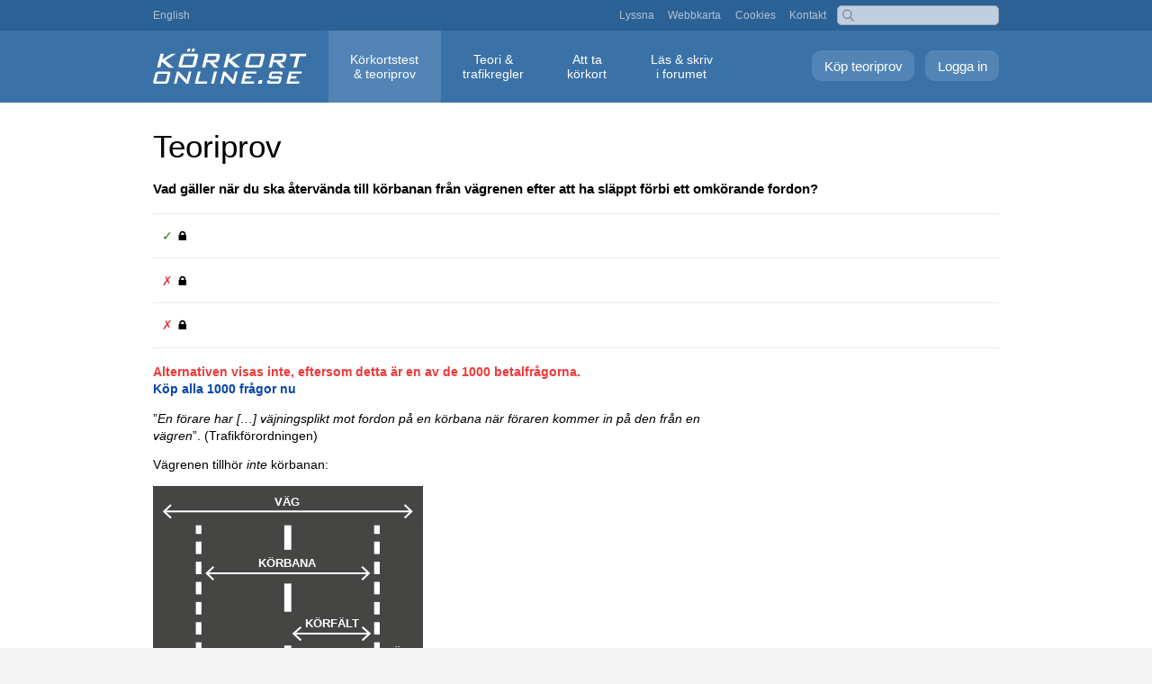

--- FILE ---
content_type: text/html; charset=UTF-8
request_url: https://korkortonline.se/teoritest/forklaringar/fraga/658/
body_size: 3387
content:
<!DOCTYPE html>
<html lang="sv">
<head>
<meta charset="utf-8">
<meta name="viewport" content="width=device-width, initial-scale=1.0">
<title>Teoriprov: Vad gäller när du ska återvända till körbanan från vägrenen efter att ha släppt förbi ett omkörande fordon?</title>
<meta name="description" content="Vad gäller när du ska återvända till körbanan från vägrenen efter att ha släppt förbi ett omkörande fordon? (Teoriprov)">
<meta name="keywords" content="förklaring">
<link rel="canonical" href="https://korkortonline.se/teoritest/forklaringar/fraga/658/">
<link rel="alternate" hreflang="sv" href="https://korkortonline.se/teoritest/forklaringar/fraga/658/">
<link rel="alternate" hreflang="en" href="https://korkortonline.se/en/theory-test/explanations/question/658/">
<link href="/style134.css" rel="stylesheet" type="text/css">
<link href="/style-gratis7.css" rel="stylesheet" type="text/css">
</head>

<body><div id="body-wrap"><div class="pop-menu"><a href="?meny=1" class="resp-pop-menu"><span class="resp-pop-menu-text">&#x25BC; MENY</span></a>

<div id="top" class="hide-pop-menu"><div id="top-inner">

<a href="https://korkortonline.se/en/theory-test/explanations/question/658/">English</a>

<div id="top-right" class="hide-resp"><a href="https://korkortonline.se/lyssna/">Lyssna</a> <a href="https://korkortonline.se/sitemap/">Webbkarta</a> <a href="https://korkortonline.se/cookies/">Cookies</a> <a href="https://korkortonline.se/kontakt/">Kontakt</a></div>

<div class="search-right"><form action="https://korkortonline.se/sok/" method="get"><input type="text" name="q"></form></div></div></div>

<div id="menu-bar" class="hide-pop-menu teoritest"><div id="menu-wrap"><a href="https://korkortonline.se/teoritest/logga-in/" class="logga-in">Logga in</a> <a href="https://korkortonline.se/teoritest/registrera/" class="skapa-konto">Köp teoriprov</a><div class="top-logo"><a href="https://korkortonline.se/" title="Körkortonline.se"></a></div><div id="menu"><ul><li><a href="https://korkortonline.se/teoritest/" class="current">Körkortstest <span class="menu-block">&amp; teoriprov</span></a></li><li><a href="https://korkortonline.se/teori/">Teori &amp; <span class="menu-block">trafikregler</span></a></li><li><a href="https://korkortonline.se/fakta/">Att ta <span class="menu-block">körkort</span></a></li><li><a href="https://korkortonline.se/forum/">Läs &amp; skriv <span class="menu-block">i forumet</span></a></li></ul></div></div></div></div>

<div id="body-wrap-inner-wide"><div class="colmask mainpage"><div id="read"><div class="provyta">

<h1>Teoriprov</h1>

<p class="fraga">Vad gäller när du ska återvända till körbanan från vägrenen efter att ha släppt förbi ett omkörande fordon?</p>

<div class="alt-container">
<div class="alt-text"><label><span class="green-check">&#10003;</span> &#128274;</label></div>
</div>

<div class="alt-container">
<div class="alt-text"><label><span class="red-check">&#10007;</span> &#128274;</label></div>
</div>

<div class="alt-container">
<div class="alt-text"><label><span class="red-check">&#10007;</span> &#128274;</label></div>
</div>

</div><div class="forklaring-text">

<div style="margin-right:0.8em">

<p class="red"><strong>Alternativen visas inte, eftersom detta är en av de 1000 betalfrågorna.<br><a href="https://korkortonline.se/teoritest/registrera/">Köp alla 1000 frågor nu</a></strong></p>

<p>”<em>En förare har […] väjningsplikt mot fordon på en körbana när föraren kommer in på den från en vägren</em>”. (Trafikförordningen)</p>

<p>Vägrenen tillhör <em>inte</em> körbanan:</p>

<a href="https://korkortonline.se/teori/#definitioner"><img src="https://cdn.korkortonline.se/images/definition-vag.svg" style="max-width:300px" alt="" /></a><div id="lyssna"><p><a accesskey="L" href="https://korkortonline.se/teoritest/forklaringar/fraga/658/0/lyssna/"><img src="https://cdn.korkortonline.se/images/site/speaker.svg" alt="" title="Lyssna"></a></p></div>
<div class="hr"></div>

<p>Här på Körkortonline.se kan du skapa ett konto och öva på mer än <a href="https://korkortonline.se/teoritest/">1000 körkortsfrågor</a>.</p>

<p>Du kan också <a href="https://korkortonline.se/teori/">läsa körkortsteori online</a> och <a href="https://korkortonline.se/teoribok/exempel-8/">ladda ner lättlästa körkortsboken 2026 som PDF</a>.</p>

<p><strong>Fler exempel på körkortsfrågor:</strong></p>



<ul class="lispace">
<li><a href="https://korkortonline.se/teoritest/forklaringar/fraga/659/">Vad innebär stopplikt?</a></li>
<li><a href="https://korkortonline.se/teoritest/forklaringar/fraga/660/">Du vill mot Vällingby. Vilket påstående är sant?</a></li>
<li><a href="https://korkortonline.se/teoritest/forklaringar/fraga/661/">Du kör på en landsväg och vill stanna i en parkeringsficka längre fram. Vad är sant?</a></li>
<li><a href="https://korkortonline.se/teoritest/forklaringar/fraga/662/">Du vill fortsätta rakt fram. Har du väjningsplikt mot bilen som kommer från höger?</a></li>
<li><a href="https://korkortonline.se/teoritest/forklaringar/fraga/663/">Du vill fortsätta att följa huvudleden. Vad är sant angående användning av körriktningsvisaren i ögonblicket då videon tar slut?</a></li>
<li><a href="https://korkortonline.se/teoritest/forklaringar/fraga/664/">Får du köra en lätt lastbil om du har körkort med behörighet B?</a></li>
<li><a href="https://korkortonline.se/teoritest/forklaringar/fraga/665/">Vilken totalvikt får en lätt lastbil högst ha?</a></li>
<li><a href="https://korkortonline.se/teoritest/forklaringar/fraga/666/">Får du parkera här längre än 30 minuter på en söndag?</a></li>
<li><a href="https://korkortonline.se/teoritest/forklaringar/fraga/667/">Du ska svänga åt samma håll som bussen och bedömer att den korsande vägen är fri från trafik när videon tar slut. Vad är sant?</a></li>
<li><a href="https://korkortonline.se/teoritest/forklaringar/fraga/668/">Du vänder på denna plats. Vad är sant i ögonblicket då videon tar slut?</a></li>
<li><a href="https://korkortonline.se/teoritest/forklaringar/fraga/669/">När bör du blända av helljusen vid möte med en lastbil vid ett backkrön?</a></li>
<li><a href="https://korkortonline.se/teoritest/forklaringar/fraga/670/">Är det tillåtet att parkera vid den röda pilen?</a></li>
<li><a href="https://korkortonline.se/teoritest/forklaringar/fraga/671/">Du kör i cirka 70 km/h. Vad anser du om avståndet till bilen framför?</a></li>
<li><a href="https://korkortonline.se/teoritest/forklaringar/fraga/672/">Vad innebär de inringade vägmarkeringarna?</a></li>
<li><a href="https://korkortonline.se/teoritest/forklaringar/fraga/673/">Får du stanna för att släppa av en passagerare på busshållplatsen till höger?</a></li>
<li><a href="https://korkortonline.se/teoritest/forklaringar/fraga/674/">Du ska köra om en 14 meter lång buss en solig dag i maj. Precis när du är i höjd med bussens bakdel springer ett barn ut framför bussen. Vilken hastighet kan du max ha för att kunna stanna om du reagerar på 1 sekund?</a></li>
<li><a href="https://korkortonline.se/teoritest/forklaringar/fraga/675/">Vad är sant i denna korsning?</a></li>
<li><a href="https://korkortonline.se/teoritest/forklaringar/fraga/676/">Du vill svänga höger i vägkorsningen. Vad är sant?</a></li>
<li><a href="https://korkortonline.se/teoritest/forklaringar/fraga/677/">Har du väjningsplikt mot fordon som närmar sig från höger i denna vägkorsning?</a></li>
<li><a href="https://korkortonline.se/teoritest/forklaringar/fraga/678/">Hastighetsbegränsningen på vägen är 50 km/h. Har du väjningsplikt mot personbilen, om föraren ger tecken till vänster?</a></li>
</ul>





<p><strong>Kategori:</strong></p>
<ul class="lispace">
<li><a href="https://korkortonline.se/teoritest/forklaringar/fraga/k1/">Teoriprov: <strong>Fordon</strong></a></li>
<li><a href="https://korkortonline.se/teoritest/forklaringar/fraga/k2/">Teoriprov: <strong>Miljö</strong></a></li>
<li><a href="https://korkortonline.se/teoritest/forklaringar/fraga/k3/">Teoriprov: <strong>Trafiksäkerhet</strong></a></li>
<li><a href="https://korkortonline.se/teoritest/forklaringar/fraga/k4/">Teoriprov: <strong>Trafikregler</strong></a></li>
<li><a href="https://korkortonline.se/teoritest/forklaringar/fraga/k5/">Teoriprov: <strong>Personliga&nbsp;förutsättningar</strong></a></li>
<li><a href="https://korkortonline.se/teoritest/forklaringar/fraga/k6/">Teoriprov: <strong>Vägmärken</strong></a></li>
</ul><div class="hr" style="margin-top:5em;margin-bottom:5em"></div>
	
<div style="text-align:center">
<h2>Exempel på kontot du kan köpa</h2>

<div class="exempel-screen" style="padding-bottom:1em">

<div style="display:inline-block;margin:1em;"><a href="https://korkortonline.se/teoritest/exempel/"><img src="https://cdn.korkortonline.se/images/exempel/korkortonline-teoriprov-startsidan-exempel-54778.jpg" alt="Startsidan för teoriprov online" class="rb" style="width:200px"><br>Startsidan när du är inloggad</a></div>

<div style="display:inline-block;margin:1em;"><a href="https://korkortonline.se/teoritest/exempel/test/"><img src="https://cdn.korkortonline.se/images/exempel/korkortonline-teoriprov-korkortsfraga-exempel-49221.jpg" alt="Teoritest, exempel på en körkortsfråga" class="rb" style="width:200px"><br>Ett pågående teoriprov</a></div>

<div style="display:inline-block;margin:1em;"><a href="https://korkortonline.se/teoritest/exempel/forklaringar/"><img src="https://cdn.korkortonline.se/images/exempel/korkortonline-teoriprov-sok-forklaring-exempel-40556.jpg" alt="Förklaringar till körkortsfrågor" class="rb" style="width:200px"><br>Sök bland förklaringarna</a></div>

<div style="display:inline-block;margin:1em;"><a href="https://korkortonline.se/teoritest/exempel/statistik/"><img src="https://cdn.korkortonline.se/images/exempel/korkortonline-teoriprov-statistik-exempel-27736.jpg" alt="Statistik över gjorda teoriprov" class="rb" style="width:200px"><br>Din personliga statistik</a></div>
</div></div>

</div></div><div class="hr" style="margin-top:5em;margin-bottom:5em"></div><div style="text-align:center"><a href="https://korkortonline.se/teoritest/gratis-demo/" class="index-button" style="font-size:1.2em;margin-top:0">Körkortsfrågor – gratis demo</a></div></div><div class="hr" style="margin-top:5em;margin-bottom:5em"></div><div style="max-width:70em;margin:0 auto">
<h2 class="reg-h2">Köp alla 1000 frågor</h2>
<div id="regbox-2" style="margin-bottom:2em">

<div style="max-width:270px;margin:0 auto">
<img src="https://cdn.korkortonline.se/images/site/payment-logos.svg" alt="Swish, Visa, Mastercard">
</div>

<div class="regbox-bg">


<div class="features">
<div class="regbox-img">
<img src="https://cdn.korkortonline.se/images/site/korkortonline-korkortsfragor-teoriprov-63821.jpg" style="width:200px" alt="Körkortsfrågor – öva på körkortstest / teoriprov">
</div>


<form action="/teoritest/registrera/" method="post">
<div style="text-align:center;margin-bottom:1.5em">
<span class="green">&#10003;</span> Personligt konto med alla 1000 frågor.<br><br>
<span class="green">&#10003;</span> Obegränsat antal prov under giltighetstiden.<br><br>
<em>Välj giltighetstid:</em>
</div>
<div style="font-size:115%">


<label class="registrera-typ"><input type="radio" name="paket" value="30" checked="checked"><span class="block-radio">30 dagar <span class="price-tag-display">199 kr</span></span></label>

<label class="registrera-typ"><input type="radio" name="paket" value="365"><span class="block-radio">365 dagar <span class="price-tag-display">399 kr</span></span></label>

</div>

<input type="hidden" name="regref" value="/teoritest/forklaringar/sv">

<div class="betala" style="padding-top:0">
<button type="submit" name="betala" value="1" class="betala-knapp" style="margin-top:1em;margin-bottom:1.5em">Köp alla 1000 frågor</button>
</div>

</form>

</div>

</div></div></div></div></div></div>

<div id="footer">

<span class="footer-space resp-block">&copy; 2007–2026 Hagberg Media AB</span>

<div class="footer-links"><a href="https://korkortonline.se/om/">Om</a> <a href="https://korkortonline.se/anvandarvillkor/">Användarvillkor</a> <a href="https://korkortonline.se/personuppgifter/">Personuppgifter</a> <a href="https://korkortonline.se/cookies/">Cookies</a> <a href="https://korkortonline.se/videoinstallningar/">Videoinställningar</a> <a href="https://korkortonline.se/kontakt/">Kontakta&nbsp;kundtjänst</a></div>

<span class="space"><a href="https://korkortonline.se/en/theory-test/explanations/question/658/"><span class="lang-icon">EN</span> English</a></span>

</div>

</body>
</html>

--- FILE ---
content_type: image/svg+xml
request_url: https://cdn.korkortonline.se/images/site/speaker.svg
body_size: 409
content:
<svg xmlns="http://www.w3.org/2000/svg" viewBox="0 0 368.68 287.9"><defs><style>.a{fill:#898989;stroke-linejoin:round;}.a,.b{stroke:#898989;stroke-width:26.67px;}.b{fill:none;stroke-linecap:round;stroke-miterlimit:21.33;}</style></defs><polygon class="a" points="191.41 13.33 99.92 92.46 13.33 92.46 13.33 194.29 98.61 194.29 191.41 274.56 191.41 13.33"/><path class="b" d="M238,201.39A107.09,107.09,0,0,0,237.56,87"/><path class="b" d="M275.1,49.43A159.82,159.82,0,0,1,275.62,239"/><path class="b" d="M310.45,273.82a208.51,208.51,0,0,0-.54-259.2"/></svg>

--- FILE ---
content_type: image/svg+xml
request_url: https://cdn.korkortonline.se/images/definition-vag.svg
body_size: 759
content:
<svg id="Lager_2" xmlns="http://www.w3.org/2000/svg" xmlns:xlink="http://www.w3.org/1999/xlink" viewBox="0 0 295.86 278.7"><defs><style>.cls-1{fill:none;opacity:0.41;}.cls-2{clip-path:url(#clip-path);}.cls-3{fill:#454544;}.cls-4,.cls-5{fill:#fff;}.cls-5{font-size:13px;font-family:Arial, sans-serif;font-weight:700;}.cls-6{letter-spacing:-0.04em;}.cls-7{letter-spacing:-0.07em;}</style><clipPath id="clip-path"><rect class="cls-1" x="0.03" y="-1.03" width="296" height="280.37"/></clipPath></defs><g class="cls-2"><g id="Layer_1"><rect class="cls-3" x="-12.08" y="-18.65" width="319.56" height="319.1"/><rect class="cls-4" x="46.94" y="38.78" width="6.13" height="13.6"/><rect class="cls-4" x="46.94" y="60.77" width="6.13" height="13.6"/><rect class="cls-4" x="46.94" y="82.77" width="6.13" height="13.6"/><rect class="cls-4" x="46.94" y="104.76" width="6.13" height="13.6"/><rect class="cls-4" x="46.94" y="126.75" width="6.13" height="13.6"/><rect class="cls-4" x="46.94" y="148.74" width="6.13" height="13.6"/><rect class="cls-4" x="46.94" y="170.74" width="6.13" height="13.6"/><rect class="cls-4" x="46.94" y="192.73" width="6.13" height="13.6"/><rect class="cls-4" x="46.94" y="214.72" width="6.13" height="13.6"/><rect class="cls-4" x="46.94" y="236.72" width="6.13" height="13.6"/><rect class="cls-4" x="46.94" y="258.71" width="6.13" height="13.6"/><rect class="cls-4" x="242.32" y="38.78" width="6.13" height="13.6"/><rect class="cls-4" x="242.32" y="60.77" width="6.13" height="13.6"/><rect class="cls-4" x="242.32" y="82.77" width="6.13" height="13.6"/><rect class="cls-4" x="242.32" y="104.76" width="6.13" height="13.6"/><rect class="cls-4" x="242.32" y="126.75" width="6.13" height="13.6"/><rect class="cls-4" x="242.32" y="148.74" width="6.13" height="13.6"/><rect class="cls-4" x="242.32" y="170.74" width="6.13" height="13.6"/><rect class="cls-4" x="242.32" y="192.73" width="6.13" height="13.6"/><rect class="cls-4" x="242.32" y="214.72" width="6.13" height="13.6"/><rect class="cls-4" x="242.32" y="236.72" width="6.13" height="13.6"/><rect class="cls-4" x="242.32" y="258.71" width="6.13" height="13.6"/><rect class="cls-4" x="143.83" y="38.88" width="7.73" height="30.8"/><rect class="cls-4" x="143.83" y="106.59" width="7.73" height="30.8"/><rect class="cls-4" x="143.83" y="174.31" width="7.73" height="30.8"/><rect class="cls-4" x="143.83" y="242.02" width="7.73" height="30.8"/><rect class="cls-3" x="-12.08" y="-31.89" width="319.56" height="74.78"/><polygon class="cls-4" points="276.39 19.86 275.01 21.31 280.79 26.79 14.61 26.79 20.38 21.31 19.01 19.86 10.65 27.79 19.01 35.72 20.38 34.27 14.61 28.79 280.79 28.79 275.01 34.27 276.39 35.72 284.75 27.79 276.39 19.86"/><polygon class="cls-4" points="229.68 87.43 228.31 88.88 234.08 94.36 61.32 94.36 67.09 88.88 65.71 87.43 57.36 95.36 65.71 103.29 67.09 101.84 61.32 96.36 234.08 96.36 228.31 101.84 229.68 103.29 238.04 95.36 229.68 87.43"/><polygon class="cls-4" points="230.08 153.41 228.63 154.86 234.73 160.34 156.75 160.34 162.86 154.86 161.4 153.41 152.56 161.34 161.4 169.27 162.86 167.82 156.75 162.34 234.73 162.34 228.63 167.82 230.08 169.27 238.92 161.34 230.08 153.41"/><polygon class="cls-4" points="276.43 208.38 275.05 209.84 280.82 215.31 259.05 215.31 264.82 209.84 263.44 208.38 255.08 216.31 263.44 224.24 264.82 222.79 259.05 217.31 280.82 217.31 275.05 222.79 276.43 224.24 284.79 216.31 276.43 208.38"/><text class="cls-5" transform="translate(133.01 21.23)">VÄG</text><text class="cls-5" transform="translate(115.16 88.33)">KÖRBANA</text><text class="cls-5" transform="translate(254.23 186.29)">VÄG-<tspan x="2.53" y="15.6">REN</tspan></text><text class="cls-5" transform="translate(166.29 154.52)">KÖRFÄLT</text></g></g></svg>